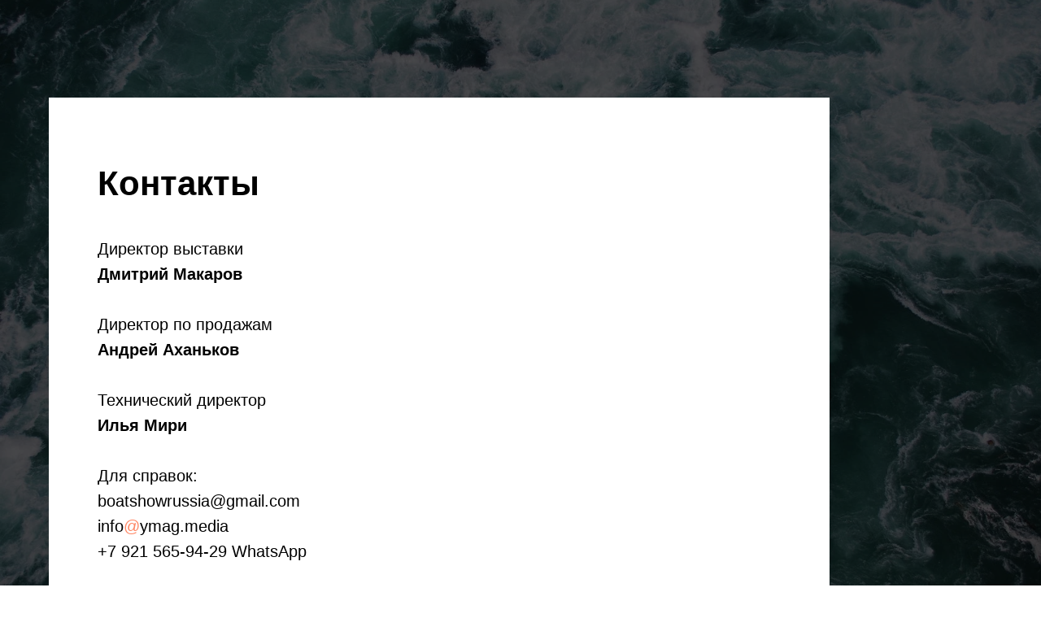

--- FILE ---
content_type: text/html; charset=UTF-8
request_url: https://mosyachtshow.ru/contacts
body_size: 13305
content:
<!DOCTYPE html> <html> <head> <meta charset="utf-8" /> <meta http-equiv="Content-Type" content="text/html; charset=utf-8" /> <meta name="viewport" content="width=device-width, initial-scale=1.0" /> <!--metatextblock--> <title>Moscow Yacht Show | Контакты</title> <meta name="description" content="Контакты выставки яхт и катеров Moscow Yacht Show 2017" /> <meta name="keywords" content="яхт шоу в москве, бот шоу, яхтенная выставка, яхты, яхтинг, суперяхты, катера, royal yacht club, яхт-клуб, чартер, регата, регаты, moscow, yacht, yachting, moscow boat show, выставка яхт, sochi yacht show, vladivostok boat show, formula 1" /> <meta property="og:url" content="http://mosyachtshow.ru/contacts" /> <meta property="og:title" content="Moscow Yacht Show | Контакты" /> <meta property="og:description" content="Контакты выставки яхт и катеров Moscow Yacht Show 2017" /> <meta property="og:type" content="website" /> <meta property="og:image" content="https://static.tildacdn.com/tild3661-6566-4132-a666-376231346638/Tilda_Badge.jpg" /> <link rel="canonical" href="http://mosyachtshow.ru/contacts"> <!--/metatextblock--> <meta name="format-detection" content="telephone=no" /> <meta http-equiv="x-dns-prefetch-control" content="on"> <link rel="dns-prefetch" href="https://ws.tildacdn.com"> <link rel="dns-prefetch" href="https://static.tildacdn.com"> <link rel="dns-prefetch" href="https://fonts.tildacdn.com"> <link rel="shortcut icon" href="https://static.tildacdn.com/tild6539-3631-4361-b065-633461623965/favicon3.ico" type="image/x-icon" /> <link rel="apple-touch-icon" href="https://static.tildacdn.com/tild3933-3831-4135-a566-333330643334/MYS2017_logo_152x152.png"> <link rel="apple-touch-icon" sizes="76x76" href="https://static.tildacdn.com/tild3933-3831-4135-a566-333330643334/MYS2017_logo_152x152.png"> <link rel="apple-touch-icon" sizes="152x152" href="https://static.tildacdn.com/tild3933-3831-4135-a566-333330643334/MYS2017_logo_152x152.png"> <link rel="apple-touch-startup-image" href="https://static.tildacdn.com/tild3933-3831-4135-a566-333330643334/MYS2017_logo_152x152.png"> <meta name="msapplication-TileColor" content="#ffffff"> <meta name="msapplication-TileImage" content="https://static.tildacdn.com/tild3563-3963-4239-a231-303533326564/MYS2017_logo_blue_tilda_small_2.png"> <!-- Assets --> <script src="https://neo.tildacdn.com/js/tilda-fallback-1.0.min.js" async charset="utf-8"></script> <link rel="stylesheet" href="https://static.tildacdn.com/css/tilda-grid-3.0.min.css" type="text/css" media="all" onerror="this.loaderr='y';"/> <link rel="stylesheet" href="https://static.tildacdn.com/ws/project179502/tilda-blocks-page2800541.min.css?t=1749545303" type="text/css" media="all" onerror="this.loaderr='y';" /> <link rel="stylesheet" href="https://static.tildacdn.com/css/tilda-cover-1.0.min.css" type="text/css" media="all" onerror="this.loaderr='y';" /> <link rel="stylesheet" href="https://static.tildacdn.com/css/tilda-popup-1.1.min.css" type="text/css" media="print" onload="this.media='all';" onerror="this.loaderr='y';" /> <noscript><link rel="stylesheet" href="https://static.tildacdn.com/css/tilda-popup-1.1.min.css" type="text/css" media="all" /></noscript> <link rel="stylesheet" href="https://static.tildacdn.com/css/tilda-forms-1.0.min.css" type="text/css" media="all" onerror="this.loaderr='y';" /> <script type="text/javascript">TildaFonts=["427","429","433","435"];</script> <script type="text/javascript" src="https://static.tildacdn.com/js/tilda-fonts.min.js" charset="utf-8" onerror="this.loaderr='y';"></script> <script nomodule src="https://static.tildacdn.com/js/tilda-polyfill-1.0.min.js" charset="utf-8"></script> <script type="text/javascript">function t_onReady(func) {if(document.readyState!='loading') {func();} else {document.addEventListener('DOMContentLoaded',func);}}
function t_onFuncLoad(funcName,okFunc,time) {if(typeof window[funcName]==='function') {okFunc();} else {setTimeout(function() {t_onFuncLoad(funcName,okFunc,time);},(time||100));}}function t_throttle(fn,threshhold,scope) {return function() {fn.apply(scope||this,arguments);};}function t396_initialScale(t){t=document.getElementById("rec"+t);if(t){t=t.querySelector(".t396__artboard");if(t){var e,r=document.documentElement.clientWidth,a=[];if(i=t.getAttribute("data-artboard-screens"))for(var i=i.split(","),l=0;l<i.length;l++)a[l]=parseInt(i[l],10);else a=[320,480,640,960,1200];for(l=0;l<a.length;l++){var n=a[l];n<=r&&(e=n)}var o="edit"===window.allrecords.getAttribute("data-tilda-mode"),d="center"===t396_getFieldValue(t,"valign",e,a),c="grid"===t396_getFieldValue(t,"upscale",e,a),s=t396_getFieldValue(t,"height_vh",e,a),u=t396_getFieldValue(t,"height",e,a),g=!!window.opr&&!!window.opr.addons||!!window.opera||-1!==navigator.userAgent.indexOf(" OPR/");if(!o&&d&&!c&&!s&&u&&!g){for(var _=parseFloat((r/e).toFixed(3)),f=[t,t.querySelector(".t396__carrier"),t.querySelector(".t396__filter")],l=0;l<f.length;l++)f[l].style.height=Math.floor(parseInt(u,10)*_)+"px";t396_scaleInitial__getElementsToScale(t).forEach(function(t){t.style.zoom=_})}}}}function t396_scaleInitial__getElementsToScale(t){return t?Array.prototype.slice.call(t.children).filter(function(t){return t&&(t.classList.contains("t396__elem")||t.classList.contains("t396__group"))}):[]}function t396_getFieldValue(t,e,r,a){var i=a[a.length-1],l=r===i?t.getAttribute("data-artboard-"+e):t.getAttribute("data-artboard-"+e+"-res-"+r);if(!l)for(var n=0;n<a.length;n++){var o=a[n];if(!(o<=r)&&(l=o===i?t.getAttribute("data-artboard-"+e):t.getAttribute("data-artboard-"+e+"-res-"+o)))break}return l}</script> <script src="https://static.tildacdn.com/js/jquery-1.10.2.min.js" charset="utf-8" onerror="this.loaderr='y';"></script> <script src="https://static.tildacdn.com/js/tilda-scripts-3.0.min.js" charset="utf-8" defer onerror="this.loaderr='y';"></script> <script src="https://static.tildacdn.com/ws/project179502/tilda-blocks-page2800541.min.js?t=1749545303" charset="utf-8" async onerror="this.loaderr='y';"></script> <script src="https://static.tildacdn.com/js/tilda-lazyload-1.0.min.js" charset="utf-8" async onerror="this.loaderr='y';"></script> <script src="https://static.tildacdn.com/js/tilda-menu-1.0.min.js" charset="utf-8" async onerror="this.loaderr='y';"></script> <script src="https://static.tildacdn.com/js/tilda-cover-1.0.min.js" charset="utf-8" async onerror="this.loaderr='y';"></script> <script src="https://static.tildacdn.com/js/tilda-map-1.0.min.js" charset="utf-8" async onerror="this.loaderr='y';"></script> <script src="https://static.tildacdn.com/js/tilda-forms-1.0.min.js" charset="utf-8" async onerror="this.loaderr='y';"></script> <script src="https://static.tildacdn.com/js/tilda-submenublocks-1.0.min.js" charset="utf-8" async onerror="this.loaderr='y';"></script> <script src="https://static.tildacdn.com/js/tilda-zero-1.1.min.js" charset="utf-8" async onerror="this.loaderr='y';"></script> <script src="https://static.tildacdn.com/js/tilda-zero-scale-1.0.min.js" charset="utf-8" async onerror="this.loaderr='y';"></script> <script src="https://static.tildacdn.com/js/tilda-skiplink-1.0.min.js" charset="utf-8" async onerror="this.loaderr='y';"></script> <script src="https://static.tildacdn.com/js/tilda-events-1.0.min.js" charset="utf-8" async onerror="this.loaderr='y';"></script> <!-- nominify begin --><meta name="facebook-domain-verification" content="jgm0rlm64s6onj2szf8b4r4932np7f" /><!-- nominify end --><script type="text/javascript">window.dataLayer=window.dataLayer||[];</script> <!-- Google Tag Manager --> <script type="text/javascript">(function(w,d,s,l,i){w[l]=w[l]||[];w[l].push({'gtm.start':new Date().getTime(),event:'gtm.js'});var f=d.getElementsByTagName(s)[0],j=d.createElement(s),dl=l!='dataLayer'?'&l='+l:'';j.async=true;j.src='https://www.googletagmanager.com/gtm.js?id='+i+dl;f.parentNode.insertBefore(j,f);})(window,document,'script','dataLayer','GTM-T573SWW');</script> <!-- End Google Tag Manager --> <!-- Facebook Pixel Code --> <script type="text/javascript" data-tilda-cookie-type="advertising">setTimeout(function(){!function(f,b,e,v,n,t,s)
{if(f.fbq)return;n=f.fbq=function(){n.callMethod?n.callMethod.apply(n,arguments):n.queue.push(arguments)};if(!f._fbq)f._fbq=n;n.push=n;n.loaded=!0;n.version='2.0';n.agent='pltilda';n.queue=[];t=b.createElement(e);t.async=!0;t.src=v;s=b.getElementsByTagName(e)[0];s.parentNode.insertBefore(t,s)}(window,document,'script','https://connect.facebook.net/en_US/fbevents.js');fbq('init','269773618180732');fbq('track','PageView');},2000);</script> <!-- End Facebook Pixel Code --> <script type="text/javascript">(function() {if((/bot|google|yandex|baidu|bing|msn|duckduckbot|teoma|slurp|crawler|spider|robot|crawling|facebook/i.test(navigator.userAgent))===false&&typeof(sessionStorage)!='undefined'&&sessionStorage.getItem('visited')!=='y'&&document.visibilityState){var style=document.createElement('style');style.type='text/css';style.innerHTML='@media screen and (min-width: 980px) {.t-records {opacity: 0;}.t-records_animated {-webkit-transition: opacity ease-in-out .2s;-moz-transition: opacity ease-in-out .2s;-o-transition: opacity ease-in-out .2s;transition: opacity ease-in-out .2s;}.t-records.t-records_visible {opacity: 1;}}';document.getElementsByTagName('head')[0].appendChild(style);function t_setvisRecs(){var alr=document.querySelectorAll('.t-records');Array.prototype.forEach.call(alr,function(el) {el.classList.add("t-records_animated");});setTimeout(function() {Array.prototype.forEach.call(alr,function(el) {el.classList.add("t-records_visible");});sessionStorage.setItem("visited","y");},400);}
document.addEventListener('DOMContentLoaded',t_setvisRecs);}})();</script></head> <body class="t-body" style="margin:0;"> <!--allrecords--> <div id="allrecords" class="t-records" data-hook="blocks-collection-content-node" data-tilda-project-id="179502" data-tilda-page-id="2800541" data-tilda-page-alias="contacts" data-tilda-formskey="6ee0f3ada09f706dde3496fc51fc0a99" data-tilda-lazy="yes" data-tilda-root-zone="com" data-tilda-project-headcode="yes"> <div id="rec292996244" class="r t-rec" style="background-color:#ffffff; " data-animationappear="off" data-record-type="257" data-bg-color="#ffffff"> <!-- T228 --> <div id="nav292996244marker"></div> <div class="tmenu-mobile"> <div class="tmenu-mobile__container"> <div class="tmenu-mobile__text t-name t-name_md" field="menu_mob_title">&nbsp;</div> <button type="button"
class="t-menuburger t-menuburger_first "
aria-label="Навигационное меню"
aria-expanded="false"> <span style="background-color:#040c0f;"></span> <span style="background-color:#040c0f;"></span> <span style="background-color:#040c0f;"></span> <span style="background-color:#040c0f;"></span> </button> <script>function t_menuburger_init(recid) {var rec=document.querySelector('#rec' + recid);if(!rec) return;var burger=rec.querySelector('.t-menuburger');if(!burger) return;var isSecondStyle=burger.classList.contains('t-menuburger_second');if(isSecondStyle&&!window.isMobile&&!('ontouchend' in document)) {burger.addEventListener('mouseenter',function() {if(burger.classList.contains('t-menuburger-opened')) return;burger.classList.remove('t-menuburger-unhovered');burger.classList.add('t-menuburger-hovered');});burger.addEventListener('mouseleave',function() {if(burger.classList.contains('t-menuburger-opened')) return;burger.classList.remove('t-menuburger-hovered');burger.classList.add('t-menuburger-unhovered');setTimeout(function() {burger.classList.remove('t-menuburger-unhovered');},300);});}
burger.addEventListener('click',function() {if(!burger.closest('.tmenu-mobile')&&!burger.closest('.t450__burger_container')&&!burger.closest('.t466__container')&&!burger.closest('.t204__burger')&&!burger.closest('.t199__js__menu-toggler')) {burger.classList.toggle('t-menuburger-opened');burger.classList.remove('t-menuburger-unhovered');}});var menu=rec.querySelector('[data-menu="yes"]');if(!menu) return;var menuLinks=menu.querySelectorAll('.t-menu__link-item');var submenuClassList=['t978__menu-link_hook','t978__tm-link','t966__tm-link','t794__tm-link','t-menusub__target-link'];Array.prototype.forEach.call(menuLinks,function(link) {link.addEventListener('click',function() {var isSubmenuHook=submenuClassList.some(function(submenuClass) {return link.classList.contains(submenuClass);});if(isSubmenuHook) return;burger.classList.remove('t-menuburger-opened');});});menu.addEventListener('clickedAnchorInTooltipMenu',function() {burger.classList.remove('t-menuburger-opened');});}
t_onReady(function() {t_onFuncLoad('t_menuburger_init',function(){t_menuburger_init('292996244');});});</script> <style>.t-menuburger{position:relative;flex-shrink:0;width:28px;height:20px;padding:0;border:none;background-color:transparent;outline:none;-webkit-transform:rotate(0deg);transform:rotate(0deg);transition:transform .5s ease-in-out;cursor:pointer;z-index:999;}.t-menuburger span{display:block;position:absolute;width:100%;opacity:1;left:0;-webkit-transform:rotate(0deg);transform:rotate(0deg);transition:.25s ease-in-out;height:3px;background-color:#000;}.t-menuburger span:nth-child(1){top:0px;}.t-menuburger span:nth-child(2),.t-menuburger span:nth-child(3){top:8px;}.t-menuburger span:nth-child(4){top:16px;}.t-menuburger__big{width:42px;height:32px;}.t-menuburger__big span{height:5px;}.t-menuburger__big span:nth-child(2),.t-menuburger__big span:nth-child(3){top:13px;}.t-menuburger__big span:nth-child(4){top:26px;}.t-menuburger__small{width:22px;height:14px;}.t-menuburger__small span{height:2px;}.t-menuburger__small span:nth-child(2),.t-menuburger__small span:nth-child(3){top:6px;}.t-menuburger__small span:nth-child(4){top:12px;}.t-menuburger-opened span:nth-child(1){top:8px;width:0%;left:50%;}.t-menuburger-opened span:nth-child(2){-webkit-transform:rotate(45deg);transform:rotate(45deg);}.t-menuburger-opened span:nth-child(3){-webkit-transform:rotate(-45deg);transform:rotate(-45deg);}.t-menuburger-opened span:nth-child(4){top:8px;width:0%;left:50%;}.t-menuburger-opened.t-menuburger__big span:nth-child(1){top:6px;}.t-menuburger-opened.t-menuburger__big span:nth-child(4){top:18px;}.t-menuburger-opened.t-menuburger__small span:nth-child(1),.t-menuburger-opened.t-menuburger__small span:nth-child(4){top:6px;}@media (hover),(min-width:0\0){.t-menuburger_first:hover span:nth-child(1){transform:translateY(1px);}.t-menuburger_first:hover span:nth-child(4){transform:translateY(-1px);}.t-menuburger_first.t-menuburger__big:hover span:nth-child(1){transform:translateY(3px);}.t-menuburger_first.t-menuburger__big:hover span:nth-child(4){transform:translateY(-3px);}}.t-menuburger_second span:nth-child(2),.t-menuburger_second span:nth-child(3){width:80%;left:20%;right:0;}@media (hover),(min-width:0\0){.t-menuburger_second.t-menuburger-hovered span:nth-child(2),.t-menuburger_second.t-menuburger-hovered span:nth-child(3){animation:t-menuburger-anim 0.3s ease-out normal forwards;}.t-menuburger_second.t-menuburger-unhovered span:nth-child(2),.t-menuburger_second.t-menuburger-unhovered span:nth-child(3){animation:t-menuburger-anim2 0.3s ease-out normal forwards;}}.t-menuburger_second.t-menuburger-opened span:nth-child(2),.t-menuburger_second.t-menuburger-opened span:nth-child(3){left:0;right:0;width:100%!important;}.t-menuburger_third span:nth-child(4){width:70%;left:unset;right:0;}@media (hover),(min-width:0\0){.t-menuburger_third:not(.t-menuburger-opened):hover span:nth-child(4){width:100%;}}.t-menuburger_third.t-menuburger-opened span:nth-child(4){width:0!important;right:50%;}.t-menuburger_fourth{height:12px;}.t-menuburger_fourth.t-menuburger__small{height:8px;}.t-menuburger_fourth.t-menuburger__big{height:18px;}.t-menuburger_fourth span:nth-child(2),.t-menuburger_fourth span:nth-child(3){top:4px;opacity:0;}.t-menuburger_fourth span:nth-child(4){top:8px;}.t-menuburger_fourth.t-menuburger__small span:nth-child(2),.t-menuburger_fourth.t-menuburger__small span:nth-child(3){top:3px;}.t-menuburger_fourth.t-menuburger__small span:nth-child(4){top:6px;}.t-menuburger_fourth.t-menuburger__small span:nth-child(2),.t-menuburger_fourth.t-menuburger__small span:nth-child(3){top:3px;}.t-menuburger_fourth.t-menuburger__small span:nth-child(4){top:6px;}.t-menuburger_fourth.t-menuburger__big span:nth-child(2),.t-menuburger_fourth.t-menuburger__big span:nth-child(3){top:6px;}.t-menuburger_fourth.t-menuburger__big span:nth-child(4){top:12px;}@media (hover),(min-width:0\0){.t-menuburger_fourth:not(.t-menuburger-opened):hover span:nth-child(1){transform:translateY(1px);}.t-menuburger_fourth:not(.t-menuburger-opened):hover span:nth-child(4){transform:translateY(-1px);}.t-menuburger_fourth.t-menuburger__big:not(.t-menuburger-opened):hover span:nth-child(1){transform:translateY(3px);}.t-menuburger_fourth.t-menuburger__big:not(.t-menuburger-opened):hover span:nth-child(4){transform:translateY(-3px);}}.t-menuburger_fourth.t-menuburger-opened span:nth-child(1),.t-menuburger_fourth.t-menuburger-opened span:nth-child(4){top:4px;}.t-menuburger_fourth.t-menuburger-opened span:nth-child(2),.t-menuburger_fourth.t-menuburger-opened span:nth-child(3){opacity:1;}@keyframes t-menuburger-anim{0%{width:80%;left:20%;right:0;}50%{width:100%;left:0;right:0;}100%{width:80%;left:0;right:20%;}}@keyframes t-menuburger-anim2{0%{width:80%;left:0;}50%{width:100%;right:0;left:0;}100%{width:80%;left:20%;right:0;}}</style> </div> </div> <style>.tmenu-mobile{background-color:#111;display:none;width:100%;top:0;z-index:990;}.tmenu-mobile_positionfixed{position:fixed;}.tmenu-mobile__text{color:#fff;}.tmenu-mobile__container{min-height:64px;padding:20px;position:relative;box-sizing:border-box;display:-webkit-flex;display:-ms-flexbox;display:flex;-webkit-align-items:center;-ms-flex-align:center;align-items:center;-webkit-justify-content:space-between;-ms-flex-pack:justify;justify-content:space-between;}.tmenu-mobile__list{display:block;}.tmenu-mobile__burgerlogo{display:inline-block;font-size:24px;font-weight:400;white-space:nowrap;vertical-align:middle;}.tmenu-mobile__imglogo{height:auto;display:block;max-width:300px!important;box-sizing:border-box;padding:0;margin:0 auto;}@media screen and (max-width:980px){.tmenu-mobile__menucontent_hidden{display:none;height:100%;}.tmenu-mobile{display:block;}}@media screen and (max-width:980px){#rec292996244 .tmenu-mobile{background-color:#ffffff;}#rec292996244 .t-menuburger{-webkit-order:1;-ms-flex-order:1;order:1;}}</style> <style> #rec292996244 .tmenu-mobile__burgerlogo a{color:#ffffff;}</style> <style> #rec292996244 .tmenu-mobile__burgerlogo__title{color:#ffffff;}</style> <div id="nav292996244" class="t228 t228__positionfixed t228__beforeready tmenu-mobile__menucontent_hidden" style="background-color: rgba(255,255,255,1); " data-bgcolor-hex="#ffffff" data-bgcolor-rgba="rgba(255,255,255,1)" data-navmarker="nav292996244marker" data-appearoffset="200" data-bgopacity-two="100" data-menushadow="" data-menushadow-css="" data-bgopacity="1" data-bgcolor-rgba-afterscroll="rgba(255,255,255,1)" data-menu-items-align="center" data-menu="yes"> <div class="t228__maincontainer " style=""> <div class="t228__padding40px"></div> <div class="t228__leftside"> <div class="t228__leftcontainer"> <a href="/" class="t228__imgwrapper"> <img class="t228__imglogo t228__imglogomobile"
src="https://static.tildacdn.com/tild3462-3832-4230-a465-613430373132/__2023-06-08__134507.png"
imgfield="img"
style="max-width: 400px; width: 400px; min-width: 400px; height: auto; display: block;"
alt=""> </a> </div> </div> <div class="t228__centerside "> <nav class="t228__centercontainer"> <ul role="list" class="t228__list t-menu__list t228__list_hidden"> <li class="t228__list_item"
style="padding:0 15px 0 0;"> <a class="t-menu__link-item"
href="https://mby.ru/"
target="_blank" data-menu-submenu-hook="" data-menu-item-number="1">
Журнал MBY
</a> </li> <li class="t228__list_item"
style="padding:0 15px;"> <a class="t-menu__link-item"
href="https://royalyachtclub.ru/"
target="_blank" data-menu-submenu-hook="" data-menu-item-number="2">
Royal Yacht Club
</a> </li> <li class="t228__list_item"
style="padding:0 15px;"> <a class="t-menu__link-item"
href="/news" data-menu-submenu-hook="" data-menu-item-number="3">
Новости
</a> </li> <li class="t228__list_item"
style="padding:0 15px;"> <a class="t-menu__link-item"
href="/#Partners" data-menu-submenu-hook="" data-menu-item-number="4">
Участники
</a> </li> <li class="t228__list_item"
style="padding:0 15px;"> <a class="t-menu__link-item"
href="/partner" data-menu-submenu-hook="" data-menu-item-number="5">
Партнеры
</a> </li> <li class="t228__list_item"
style="padding:0 0 0 15px;"> <a class="t-menu__link-item"
href="/contacts" data-menu-submenu-hook="" data-menu-item-number="6">
Контакты
</a> </li> </ul> </nav> </div> <div class="t228__rightside"> <div class="t228__rightcontainer"> <div class="t228__right_langs"> <div class="t228__right_buttons_wrap"> <div class="t228__right_langs_lang"> <a style="" href="http://mosyachtshow.ru/eng">En</a> </div> </div> </div> </div> </div> <div class="t228__padding40px"></div> </div> </div> <style>@media screen and (max-width:980px){#rec292996244 .t228__leftcontainer{padding:20px;}#rec292996244 .t228__imglogo{padding:20px 0;}#rec292996244 .t228{position:static;}}</style> <script>window.addEventListener('load',function() {t_onFuncLoad('t228_setWidth',function() {t228_setWidth('292996244');});});window.addEventListener('resize',t_throttle(function() {t_onFuncLoad('t228_setWidth',function() {t228_setWidth('292996244');});t_onFuncLoad('t_menu__setBGcolor',function() {t_menu__setBGcolor('292996244','.t228');});}));t_onReady(function() {t_onFuncLoad('t_menu__highlightActiveLinks',function() {t_menu__highlightActiveLinks('.t228__list_item a');});t_onFuncLoad('t_menu__findAnchorLinks',function() {t_menu__findAnchorLinks('292996244','.t228__list_item a');});t_onFuncLoad('t228__init',function() {t228__init('292996244');});t_onFuncLoad('t_menu__setBGcolor',function() {t_menu__setBGcolor('292996244','.t228');});t_onFuncLoad('t_menu__interactFromKeyboard',function() {t_menu__interactFromKeyboard('292996244');});t_onFuncLoad('t228_setWidth',function() {t228_setWidth('292996244');});t_onFuncLoad('t_menu__changeBgOpacity',function() {t_menu__changeBgOpacity('292996244','.t228');window.addEventListener('scroll',t_throttle(function() {t_menu__changeBgOpacity('292996244','.t228');}));});var rec=document.querySelector('#rec292996244');if(!rec) return;t_onFuncLoad('t_menu__showFixedMenu',function() {var el=rec.querySelector('.t228');if(el) el.classList.remove('t228__beforeready');t_menu__showFixedMenu('292996244','.t228');window.addEventListener('scroll',t_throttle(function() {t_menu__showFixedMenu('292996244','.t228');}));});t_onFuncLoad('t_menu__createMobileMenu',function() {t_menu__createMobileMenu('292996244','.t228');});});</script> <!--[if IE 8]> <style>#rec292996244 .t228{filter:progid:DXImageTransform.Microsoft.gradient(startColorStr='#D9ffffff',endColorstr='#D9ffffff');}</style> <![endif]--> <style>#rec292996244 .t-menu__link-item{-webkit-transition:color 0.3s ease-in-out,opacity 0.3s ease-in-out;transition:color 0.3s ease-in-out,opacity 0.3s ease-in-out;}#rec292996244 .t-menu__link-item:not(.t-active):not(.tooltipstered):hover{color:#1a8fe3 !important;}#rec292996244 .t-menu__link-item:not(.t-active):not(.tooltipstered):focus-visible{color:#1a8fe3 !important;}@supports (overflow:-webkit-marquee) and (justify-content:inherit){#rec292996244 .t-menu__link-item,#rec292996244 .t-menu__link-item.t-active{opacity:1 !important;}}</style> <style> #rec292996244 .t228__leftcontainer a{color:#ffffff;}#rec292996244 a.t-menu__link-item{font-size:20px;color:#040c0f;font-weight:400;font-family:'FuturaPT';}#rec292996244 .t228__right_langs_lang a{font-size:20px;color:#040c0f;font-weight:400;font-family:'FuturaPT';}</style> <style> #rec292996244 .t228__logo{color:#ffffff;}</style> </div> <div id="rec53313516" class="r t-rec" style=" " data-animationappear="off" data-record-type="232"> <!-- cover --> <div class="t-cover" id="recorddiv53313516"bgimgfield="img"style="height:100vh;background-image:url('https://thb.tildacdn.com/tild3530-6238-4930-b633-653964386231/-/resize/20x/2.jpg');"> <div class="t-cover__carrier" id="coverCarry53313516"data-content-cover-id="53313516"data-content-cover-bg="https://static.tildacdn.com/tild3530-6238-4930-b633-653964386231/2.jpg"data-display-changed="true"data-content-cover-height="100vh"data-content-cover-parallax="fixed"data-content-use-image-for-mobile-cover=""style="height:100vh; "itemscope itemtype="http://schema.org/ImageObject"><meta itemprop="image" content="https://static.tildacdn.com/tild3530-6238-4930-b633-653964386231/2.jpg"></div> <div class="t-cover__filter" style="height:100vh;background-image: -moz-linear-gradient(top, rgba(0,0,0,0.70), rgba(0,0,0,0.70));background-image: -webkit-linear-gradient(top, rgba(0,0,0,0.70), rgba(0,0,0,0.70));background-image: -o-linear-gradient(top, rgba(0,0,0,0.70), rgba(0,0,0,0.70));background-image: -ms-linear-gradient(top, rgba(0,0,0,0.70), rgba(0,0,0,0.70));background-image: linear-gradient(top, rgba(0,0,0,0.70), rgba(0,0,0,0.70));filter: progid:DXImageTransform.Microsoft.gradient(startColorStr='#4c000000', endColorstr='#4c000000');"></div> <div class="t203"> <div class="t-container"> <div class="t-col t-col_10 "> <div class="t-cover__wrapper t-valign_middle" style="height:100vh;"> <div data-hook-content="covercontent"> <div class="t203__wrapper"> <div class="t203__textwrapper"> <div class="t203__title t-title t-title_xs" field="title">Контакты</div> <div class="t203__text t-text t-text_md" field="text">Директор выставки<br /><strong>Дмитрий Макаров </strong><br /><br />Директор по продажам<br /><strong>Андрей Аханьков</strong> <br /><br />Технический директор<br /><strong>Илья Мири </strong><br /><br />Для справок:<br />boatshowrussia@gmail.com <br />info<a href="mailto:info@spibs.ru">@</a>ymag.media<br />+7 921 565-94-29 WhatsApp <br /><br /></div> </div> </div> </div> </div> </div> </div> </div> </div> </div> <div id="rec53313380" class="r t-rec t-rec_pt_0 t-rec_pb_0" style="padding-top:0px;padding-bottom:0px; " data-record-type="363"> <!-- T029 20 --> <div class="t029"> <div class="t029__container t-container"> <div class="t029__col t-col t-col_8"> <div class="t029__linewrapper" style="opacity:0.2;"> <div class="t029__opacity t029__opacity_left" style="background-image: -moz-linear-gradient(right, #000000, rgba(0,0,0, 0)); background-image: -webkit-linear-gradient(right, #000000, rgba(0,0,0, 0)); background-image: -o-linear-gradient(right, #000000, rgba(0,0,0, 0)); background-image: -ms-linear-gradient(right, #000000, rgba(0,0,0, 0));"></div> <div class="t-divider t029__line" style="background: #000000;"></div> <div class="t029__opacity t029__opacity_right" style="background-image: -moz-linear-gradient(left, #000000, rgba(0,0,0, 0)); background-image: -webkit-linear-gradient(left, #000000, rgba(0,0,0, 0)); background-image: -o-linear-gradient(left, #000000, rgba(0,0,0, 0)); background-image: -ms-linear-gradient(left, #000000, rgba(0,0,0, 0));"></div> </div> </div> </div> </div> </div> <div id="rec53313385" class="r t-rec t-rec_pt_0 t-rec_pb_0" style="padding-top:0px;padding-bottom:0px; " data-record-type="215"> <a name="rec02" style="font-size:0;"></a> </div> <div id="rec53313386" class="r t-rec t-rec_pt_0 t-rec_pb_0" style="padding-top:0px;padding-bottom:0px; " data-animationappear="off" data-record-type="554"> <!-- T554 --> <div class="t554" data-display-changed="true"> <div class="t554__general-wrapper t554__general-wrapper_padding t-width t-width_100 t-margin_auto" style="background-color:#d5d5d9;"> <div class="t554__card-wrapper"> <div class="t554__card t-width_5 t-align_left" style="background-color:#d5d5d9; top:130px;"> <div class="t554__title t-heading t-heading_sm" field="title">Moscow Yacht Show</div> <div class="t-text t-descr_sm" field="text">boatshowrussia@gmail.com<span style="color: rgb(0, 0, 0);"><br /></span><br /><span style="font-weight: 400;">Адрес: </span>Москва, Ленинградское ш., 39/6, Royal Yacht Club</div> </div> </div> <div class="t-map-lazyload t554_map" style="width:100%; height:600px;" data-maplazy-load="false"><div
class="t-map"
id="separateMap53313386" data-map-language="" data-map-x="-74.005941" data-map-y="40.7127837" data-map-zoom="10" data-map-title="Moscow Yacht Show" data-map-mode="bw_light"
style="width:100%; position: relative; height:600px;" data-map-style='[{"featureType":"water","elementType":"geometry.fill","stylers":[{"color":"#d3d3d3"}]},{"featureType":"transit","stylers":[{"color":"#808080"},{"visibility":"off"}]},{"featureType":"road.highway","elementType":"geometry.stroke","stylers":[{"visibility":"on"},{"color":"#b3b3b3"}]},{"featureType":"road.highway","elementType":"geometry.fill","stylers":[{"color":"#ffffff"}]},{"featureType":"road.local","elementType":"geometry.fill","stylers":[{"visibility":"on"},{"color":"#ffffff"},{"weight":1.8}]},{"featureType":"road.local","elementType":"geometry.stroke","stylers":[{"color":"#d7d7d7"}]},{"featureType":"poi","elementType":"geometry.fill","stylers":[{"visibility":"on"},{"color":"#ebebeb"}]},{"featureType":"administrative","elementType":"geometry","stylers":[{"color":"#a7a7a7"}]},{"featureType":"road.arterial","elementType":"geometry.fill","stylers":[{"color":"#ffffff"}]},{"featureType":"road.arterial","elementType":"geometry.fill","stylers":[{"color":"#ffffff"}]},{"featureType":"landscape","elementType":"geometry.fill","stylers":[{"visibility":"on"},{"color":"#efefef"}]},{"featureType":"road","elementType":"labels.text.fill","stylers":[{"color":"#696969"}]},{"featureType":"administrative","elementType":"labels.text.fill","stylers":[{"visibility":"on"},{"color":"#737373"}]},{"featureType":"poi","elementType":"labels.icon","stylers":[{"visibility":"off"}]},{"featureType":"poi","elementType":"labels","stylers":[{"visibility":"off"}]},{"featureType":"road.arterial","elementType":"geometry.stroke","stylers":[{"color":"#d6d6d6"}]},{"featureType":"road","elementType":"labels.icon","stylers":[{"visibility":"off"}]},{},{"featureType":"poi","elementType":"geometry.fill","stylers":[{"color":"#dadada"}]}]'> </div> <script type="text/javascript">var arMapMarkers53313386=[{title:"Moscow Yacht Show",descr:"Описание маршрута",lat:"55.834765",lng:"37.480031",color:null,url:null,isOpen:false,isHidden:false,offset:null,},];t_onReady(function() {t_map_lazyload_add_map();window.addEventListener('scroll',t_throttle(t_map_lazyload_add_map,300));function t_map_lazyload_add_map() {var windowHeight=window.innerHeight;var scrollDiffHeigth=700;var rec=document.getElementById('rec' + 53313386);if(!rec) return;var map=rec.querySelector('.t-map-lazyload');if(!map) return;var blockTop=map.getBoundingClientRect().top + window.pageYOffset;if(window.pageYOffset>blockTop - windowHeight - scrollDiffHeigth) {if(map.getAttribute('data-maplazy-load')==='false') {map.setAttribute('data-maplazy-load','true');t_onFuncLoad('t_appendGoogleMap',function() {t_appendGoogleMap("53313386","AIzaSyAXIoVCb2ANx3m4QLzf3Xc5UgPjXpUKMyk");});}}}});</script> </div> </div> </div> <script>t_onReady(function() {t_onFuncLoad('t554__init',function() {t554__init('53313386');});});</script> </div> <div id="rec53313388" class="r t-rec t-rec_pt_0 t-rec_pb_0" style="padding-top:0px;padding-bottom:0px; " data-animationappear="off" data-record-type="330"> <style>#rec53313388 input::-webkit-input-placeholder {color:#000000;opacity:0.5;}#rec53313388 input::-moz-placeholder{color:#000000;opacity:0.5;}#rec53313388 input:-moz-placeholder {color:#000000;opacity:0.5;}#rec53313388 input:-ms-input-placeholder{color:#000000;opacity:0.5;}#rec53313388 textarea::-webkit-input-placeholder {color:#000000;opacity:0.5;}#rec53313388 textarea::-moz-placeholder{color:#000000;opacity:0.5;}#rec53313388 textarea:-moz-placeholder {color:#000000;opacity:0.5;}#rec53313388 textarea:-ms-input-placeholder{color:#000000;opacity:0.5;}</style> <div class="t330"> <div class="t-popup" data-tooltip-hook="/#popup:myform"> <div class="t-popup__close"> <div class="t-popup__close-wrapper"> <svg class="t-popup__close-icon" width="23px" height="23px" viewBox="0 0 23 23" version="1.1" xmlns="http://www.w3.org/2000/svg" xmlns:xlink="http://www.w3.org/1999/xlink"> <g stroke="none" stroke-width="1" fill="#fff" fill-rule="evenodd"> <rect transform="translate(11.313708, 11.313708) rotate(-45.000000) translate(-11.313708, -11.313708) " x="10.3137085" y="-3.6862915" width="2" height="30"></rect> <rect transform="translate(11.313708, 11.313708) rotate(-315.000000) translate(-11.313708, -11.313708) " x="10.3137085" y="-3.6862915" width="2" height="30"></rect> </g> </svg> </div> </div> <div class="t-popup__container t-width t-width_6"> <img class="t330__img t-img" src="https://thb.tildacdn.com/tild3938-6233-4337-a563-333232393261/-/empty/MYS2017_logo_blue.jpg" data-original="https://static.tildacdn.com/tild3938-6233-4337-a563-333232393261/MYS2017_logo_blue.jpg" imgfield="img"> <div class="t330__wrapper t-align_center" style=";"> <div class="t330__title t-title t-title_xxs">РЕГИСТРАЦИЯ</div> <div class="t330__descr t-descr t-descr_xs">Для получение пригласительного билета, пожалуйста, заполните форму:</div> <form id="form53313388" name='form53313388' role="form" action='https://forms.tildacdn.com/procces/' method='POST' data-formactiontype="2" data-inputbox=".t330__blockinput" class="js-form-proccess "> <input type="hidden" name="formservices[]" value="941aa4603bc050cc5f2ca8b3b062b6d2" class="js-formaction-services"> <input type="hidden" name="formservices[]" value="3105bcc8c36ecd76da4944d83816ea3d" class="js-formaction-services"> <input type="hidden" name="formservices[]" value="461b703b748d071ea9f270dc901fdbe2" class="js-formaction-services"> <input type="hidden" name="formservices[]" value="9810bfe4e85865502dd20ce6ebbbbac8" class="js-formaction-services"> <div style="position: absolute; left: -5000px;"><input type="text" name="Где приобретаете MBY Russia" tabindex="-1" value=""></div> <div> <div class="js-successbox t330__blockinput-success t-text t-text_xs" style="display:none;">
Уважаемый посетитель, <br /> <br />Благодарим Вас за регистрацию на сайте выставки яхт и катеров Moscow Yacht Show (MYS) 2017. <br /> Ваш пригласительный билет на два лица можно скачать по ссылке — <strong><a href="http://www.mby.ru/uploads/assets/MYS2017/MYS_ticket.pdf" target="_blank" style="color:#000000 !important;border-bottom-color: #000000;" rel="color:#000000 !important;border-bottom-color: #000000;" data-redactor-tag="a"><u>Пригласительный билет</u></a></strong>. <br /> Он действителен в электронном или печатном виде весь срок проведения выставки. <br /> <br />Ждем Вас по адресу: <br /> Москва, Ленинградское ш., д.39/6, Royal Yacht Club<br /> 22-24 июня 2017г., с 12:00 до 18:00. <br /> <br />Если у Вас возникнут вопросы или пожелания, пожалуйста, свяжитесь с нами по тел. +7 (495) 781-60-33 или <a href="mailto:info@mosyachtshow.ru" style="" rel=""><u>info@mosyachtshow.ru</u></a>. <br /> <br />До встречи на празднике моря и яхтинга! <br /> <br />С уважением, <br /> Оргкомитет Moscow Yacht Show 2017. <br /> </div> </div> <div class="t330__input-wrapper"> <div class="t330__blockinput"> <input type="text" name="Name" class="t330__input t-input js-tilda-rule " value="" placeholder="Имя Фамилия" onfocus="this.placeholder =''" onblur="this.placeholder = 'Имя Фамилия'" data-tilda-req="1" data-tilda-rule="none" style="color:#000000; border:1px solid #c9c9c9; background-color:#ffffff; border-radius: 5px; -moz-border-radius: 5px; -webkit-border-radius: 5px;"> </div> <div class="t330__blockinput"> <input type="text" name="Email" class="t330__input t-input js-tilda-rule " value="" placeholder="E-mail" onfocus="this.placeholder =''" onblur="this.placeholder = 'E-mail'" data-tilda-req="1" data-tilda-rule="email" style="color:#000000; border:1px solid #c9c9c9; background-color:#ffffff; border-radius: 5px; -moz-border-radius: 5px; -webkit-border-radius: 5px;"> </div> <div class="t330__blockinput"> <input type="text" name="Telephone" class="t330__input t-input js-tilda-rule " value="" placeholder="Телефон" onfocus="this.placeholder =''" onblur="this.placeholder = 'Телефон'" data-tilda-rule="phone" style="color:#000000; border:1px solid #c9c9c9; background-color:#ffffff; border-radius: 5px; -moz-border-radius: 5px; -webkit-border-radius: 5px;"> </div> <label class="t330__blocktitle t-descr t-descr_md" style="">Работаете ли Вы в яхтенной индустрии?</label> <div class="t330__blockinput"> <input type="text" name="Yachting industry" class="t330__input t-input js-tilda-rule " value="" placeholder="Да / Нет" onfocus="this.placeholder =''" onblur="this.placeholder = 'Да / Нет'" data-tilda-req="1" data-tilda-rule="none" style="color:#000000; border:1px solid #c9c9c9; background-color:#ffffff; border-radius: 5px; -moz-border-radius: 5px; -webkit-border-radius: 5px;"> </div> <label class="t330__blocktitle t-descr t-descr_md" style="">Знаете ли Вы журнал Motor Boat &amp; Yachting?</label> <div class="t330__blockinput"> <input type="text" name="Do you know MBY Russia" class="t330__input t-input js-tilda-rule " value="" placeholder="Да / Нет" onfocus="this.placeholder =''" onblur="this.placeholder = 'Да / Нет'" data-tilda-req="1" data-tilda-rule="none" style="color:#000000; border:1px solid #c9c9c9; background-color:#ffffff; border-radius: 5px; -moz-border-radius: 5px; -webkit-border-radius: 5px;"> </div> <div class="js-errorbox-all t330__blockinput-errorbox" style="display:none;"> <div class="t330__blockinput-errors-text t-text t-text_xs"> <p class="t330__blockinput-errors-item js-rule-error js-rule-error-all"></p> <p class="t330__blockinput-errors-item js-rule-error js-rule-error-req">Required field</p> <p class="t330__blockinput-errors-item js-rule-error js-rule-error-email">Please correct e-mail address</p> <p class="t330__blockinput-errors-item js-rule-error js-rule-error-name">Name Wrong. Correct please</p> <p class="t330__blockinput-errors-item js-rule-error js-rule-error-phone">Please correct phone number</p> <p class="t330__blockinput-errors-item js-rule-error js-rule-error-string">Please enter letter, number or punctuation symbols.</p> </div> </div> <div class="t330__blockbutton"> <button type="submit" class="t330__submit t-submit" style="color:#ffffff;background-color:#002f67;border-radius:5px; -moz-border-radius:5px; -webkit-border-radius:5px;">ПОЛУЧИТЬ БИЛЕТ</button> </div> </div> </form> </div> </div> </div> </div> <style>@media screen and (max-width:560px){#rec53313388 .t-popup__container{background-color:#fff !important;}}</style> <script>t_onReady(function() {t_onFuncLoad('t330_initPopup',function() {t330_initPopup('53313388');});});</script> </div> <div id="rec53313389" class="r t-rec" style=" " data-record-type="270"> <div class="t270"></div> <script>t_onReady(function() {var hash=window.location.hash;t_onFuncLoad('t270_scroll',function() {t270_scroll(hash,-3);});setTimeout(function() {var curPath=window.location.pathname;var curFullPath=window.location.origin + curPath;var recs=document.querySelectorAll('.r');Array.prototype.forEach.call(recs,function(rec) {var selects='a[href^="#"]:not([href="#"]):not(.carousel-control):not(.t-carousel__control):not([href^="#price"]):not([href^="#submenu"]):not([href^="#popup"]):not([href*="#zeropopup"]):not([href*="#closepopup"]):not([href*="#closeallpopup"]):not([href^="#prodpopup"]):not([href^="#order"]):not([href^="#!"]):not([target="_blank"]),' +
'a[href^="' + curPath + '#"]:not([href*="#!/tfeeds/"]):not([href*="#!/tproduct/"]):not([href*="#!/tab/"]):not([href*="#popup"]):not([href*="#zeropopup"]):not([href*="#closepopup"]):not([href*="#closeallpopup"]):not([target="_blank"]),' +
'a[href^="' + curFullPath + '#"]:not([href*="#!/tfeeds/"]):not([href*="#!/tproduct/"]):not([href*="#!/tab/"]):not([href*="#popup"]):not([href*="#zeropopup"]):not([href*="#closepopup"]):not([href*="#closeallpopup"]):not([target="_blank"])';var elements=rec.querySelectorAll(selects);Array.prototype.forEach.call(elements,function(element) {element.addEventListener('click',function(event) {event.preventDefault();var hash=this.hash.trim();t_onFuncLoad('t270_scroll',function() {t270_scroll(hash,-3);});});});});if(document.querySelectorAll('.js-store').length>0||document.querySelectorAll('.js-feed').length>0) {t_onFuncLoad('t270_scroll',function() {t270_scroll(hash,-3,1);});}},500);setTimeout(function() {var hash=window.location.hash;if(hash&&document.querySelectorAll('a[name="' + hash.slice(1) + '"], div[id="' + hash.slice(1) + '"]').length>0) {if(window.isMobile) {t_onFuncLoad('t270_scroll',function() {t270_scroll(hash,0);});} else {t_onFuncLoad('t270_scroll',function() {t270_scroll(hash,0);});}}},1000);window.addEventListener('popstate',function() {var hash=window.location.hash;if(hash&&document.querySelectorAll('a[name="' + hash.slice(1) + '"], div[id="' + hash.slice(1) + '"]').length>0) {if(window.isMobile) {t_onFuncLoad('t270_scroll',function() {t270_scroll(hash,0);});} else {t_onFuncLoad('t270_scroll',function() {t270_scroll(hash,0);});}}});});</script> </div> <!--footer--> <footer id="t-footer" class="t-records" data-hook="blocks-collection-content-node" data-tilda-project-id="179502" data-tilda-page-id="14850832" data-tilda-formskey="6ee0f3ada09f706dde3496fc51fc0a99" data-tilda-lazy="yes" data-tilda-root-zone="com" data-tilda-project-headcode="yes"> <div id="rec244244915" class="r t-rec" style=" " data-animationappear="off" data-record-type="396"> <!-- T396 --> <style>#rec244244915 .t396__artboard {height:170px;background-color:#040c0f;}#rec244244915 .t396__filter {height:170px;}#rec244244915 .t396__carrier{height:170px;background-position:center center;background-attachment:scroll;background-size:cover;background-repeat:no-repeat;}@media screen and (max-width:1199px) {#rec244244915 .t396__artboard,#rec244244915 .t396__filter,#rec244244915 .t396__carrier {}#rec244244915 .t396__filter {}#rec244244915 .t396__carrier {background-attachment:scroll;}}@media screen and (max-width:959px) {#rec244244915 .t396__artboard,#rec244244915 .t396__filter,#rec244244915 .t396__carrier {height:330px;}#rec244244915 .t396__artboard {background-color:#040c0f;}#rec244244915 .t396__filter{}#rec244244915 .t396__carrier {background-position:center center;background-attachment:scroll;}}@media screen and (max-width:639px) {#rec244244915 .t396__artboard,#rec244244915 .t396__filter,#rec244244915 .t396__carrier {}#rec244244915 .t396__filter {}#rec244244915 .t396__carrier {background-attachment:scroll;}}@media screen and (max-width:479px) {#rec244244915 .t396__artboard,#rec244244915 .t396__filter,#rec244244915 .t396__carrier {}#rec244244915 .t396__filter {}#rec244244915 .t396__carrier {background-attachment:scroll;}}#rec244244915 .tn-elem[data-elem-id="1603452126782"]{z-index:3;top:30px;left:calc(100% - 135px + -80px);width:135px;height:auto;}#rec244244915 .tn-elem[data-elem-id="1603452126782"] .tn-atom {border-radius:0px 0px 0px 0px;background-position:center center;border-color:transparent ;border-style:solid;}#rec244244915 .tn-elem[data-elem-id="1603452126782"] .tn-atom__img {border-radius:0px 0px 0px 0px;}@media screen and (max-width:1199px) {#rec244244915 .tn-elem[data-elem-id="1603452126782"] {top:30px;left:calc(100% - 135px + -42px);height:auto;}}@media screen and (max-width:959px) {#rec244244915 .tn-elem[data-elem-id="1603452126782"] {top:35px;left:calc(100% - 135px + -170px);height:auto;}}@media screen and (max-width:639px) {#rec244244915 .tn-elem[data-elem-id="1603452126782"] {top:30px;left:calc(100% - 135px + -70px);height:auto;}}@media screen and (max-width:479px) {#rec244244915 .tn-elem[data-elem-id="1603452126782"] {top:23px;left:calc(100% - 135px + -15px);height:auto;}}#rec244244915 .tn-elem[data-elem-id="1603452168078"]{color:#ffffff;text-align:center;z-index:4;top:40px;left:calc(50% - 280px + 0px);width:560px;height:auto;}#rec244244915 .tn-elem[data-elem-id="1603452168078"] .tn-atom {vertical-align:middle;color:#ffffff;font-size:18px;font-family:'FuturaPT',Arial,sans-serif;line-height:1.55;font-weight:400;background-position:center center;border-color:transparent ;border-style:solid;}@media screen and (max-width:1199px) {#rec244244915 .tn-elem[data-elem-id="1603452168078"] {top:40px;left:calc(50% - 280px + 0px);width:450px;height:auto;}}@media screen and (max-width:959px) {#rec244244915 .tn-elem[data-elem-id="1603452168078"] {top:100px;left:calc(50% - 280px + 0px);width:500px;height:auto;}}@media screen and (max-width:639px) {#rec244244915 .tn-elem[data-elem-id="1603452168078"] {top:104px;left:calc(50% - 280px + 0px);width:460px;height:auto;}}@media screen and (max-width:479px) {#rec244244915 .tn-elem[data-elem-id="1603452168078"] {top:109px;left:calc(50% - 280px + 0px);width:300px;height:auto;}}#rec244244915 .tn-elem[data-elem-id="1603452221663"]{color:#ffffff;text-align:center;z-index:5;top:128px;left:calc(50% - 280px + 0px);width:560px;height:auto;}#rec244244915 .tn-elem[data-elem-id="1603452221663"] .tn-atom {vertical-align:middle;color:#ffffff;font-size:14px;font-family:'FuturaPT',Arial,sans-serif;line-height:1.55;font-weight:400;opacity:0.5;background-position:center center;border-color:transparent ;border-style:solid;}@media screen and (max-width:1199px) {#rec244244915 .tn-elem[data-elem-id="1603452221663"] {top:129px;left:calc(50% - 280px + 0px);width:250px;height:auto;}}@media screen and (max-width:959px) {#rec244244915 .tn-elem[data-elem-id="1603452221663"] {top:235px;left:calc(50% - 280px + 5px);height:auto;}}@media screen and (max-width:639px) {#rec244244915 .tn-elem[data-elem-id="1603452221663"] {top:255px;left:calc(50% - 280px + 5px);height:auto;}}@media screen and (max-width:479px) {#rec244244915 .tn-elem[data-elem-id="1603452221663"] {top:260px;left:calc(50% - 280px + 5px);height:auto;}}#rec244244915 .tn-elem[data-elem-id="1603452240397"]{color:#ffffff;z-index:6;top:128px;left:80px;width:300px;height:auto;}#rec244244915 .tn-elem[data-elem-id="1603452240397"] .tn-atom {vertical-align:middle;color:#ffffff;font-size:14px;font-family:'FuturaPT',Arial,sans-serif;line-height:1.55;font-weight:400;opacity:0.5;background-position:center center;border-color:transparent ;border-style:solid;}@media screen and (max-width:1199px) {#rec244244915 .tn-elem[data-elem-id="1603452240397"] {top:129px;left:45px;height:auto;}}@media screen and (max-width:959px) {#rec244244915 .tn-elem[data-elem-id="1603452240397"] {top:199px;left:0px;height:auto;}#rec244244915 .tn-elem[data-elem-id="1603452240397"] {text-align:center;}}@media screen and (max-width:639px) {#rec244244915 .tn-elem[data-elem-id="1603452240397"] {top:219px;left:0px;height:auto;}}@media screen and (max-width:479px) {#rec244244915 .tn-elem[data-elem-id="1603452240397"] {top:229px;left:0px;height:auto;}}#rec244244915 .tn-elem[data-elem-id="1663154924541"]{z-index:7;top:11px;left:calc(50% - 600px + -20px);width:107px;height:auto;}#rec244244915 .tn-elem[data-elem-id="1663154924541"] .tn-atom {border-radius:0px 0px 0px 0px;background-position:center center;border-color:transparent ;border-style:solid;}#rec244244915 .tn-elem[data-elem-id="1663154924541"] .tn-atom__img {border-radius:0px 0px 0px 0px;}@media screen and (max-width:1199px) {#rec244244915 .tn-elem[data-elem-id="1663154924541"] {top:12px;left:calc(50% - 480px + 13px);height:auto;}}@media screen and (max-width:959px) {#rec244244915 .tn-elem[data-elem-id="1663154924541"] {top:15px;left:calc(50% - 320px + 140px);width:70px;height:auto;}}@media screen and (max-width:639px) {#rec244244915 .tn-elem[data-elem-id="1663154924541"] {height:auto;}}@media screen and (max-width:479px) {#rec244244915 .tn-elem[data-elem-id="1663154924541"] {top:20px;left:calc(50% - 160px + 40px);height:auto;}}</style> <div class='t396'> <div class="t396__artboard" data-artboard-recid="244244915" data-artboard-screens="320,480,640,960,1200" data-artboard-height="170" data-artboard-valign="center" data-artboard-upscale="grid" data-artboard-height-res-640="330"> <div class="t396__carrier" data-artboard-recid="244244915"></div> <div class="t396__filter" data-artboard-recid="244244915"></div> <div class='t396__elem tn-elem tn-elem__2442449151603452126782' data-elem-id='1603452126782' data-elem-type='image' data-field-top-value="30" data-field-left-value="-80" data-field-height-value="54" data-field-width-value="135" data-field-axisy-value="top" data-field-axisx-value="right" data-field-container-value="window" data-field-topunits-value="px" data-field-leftunits-value="px" data-field-heightunits-value="px" data-field-widthunits-value="px" data-field-filewidth-value="1680" data-field-fileheight-value="672" data-field-heightmode-value="hug" data-field-top-res-320-value="23" data-field-left-res-320-value="-15" data-field-top-res-480-value="30" data-field-left-res-480-value="-70" data-field-top-res-640-value="35" data-field-left-res-640-value="-170" data-field-top-res-960-value="30" data-field-left-res-960-value="-42"> <a class='tn-atom' href="https://royalyachtclub.ru/"> <img class='tn-atom__img t-img' data-original='https://static.tildacdn.com/tild3132-3363-4436-b931-343764613135/YC_Royal_logo-02.png'
src='https://thb.tildacdn.com/tild3132-3363-4436-b931-343764613135/-/resize/20x/YC_Royal_logo-02.png'
alt='' imgfield='tn_img_1603452126782'
/> </a> </div> <div class='t396__elem tn-elem tn-elem__2442449151603452168078' data-elem-id='1603452168078' data-elem-type='text' data-field-top-value="40" data-field-left-value="0" data-field-height-value="28" data-field-width-value="560" data-field-axisy-value="top" data-field-axisx-value="center" data-field-container-value="window" data-field-topunits-value="px" data-field-leftunits-value="px" data-field-heightunits-value="px" data-field-widthunits-value="px" data-field-textfit-value="autoheight" data-field-top-res-320-value="109" data-field-left-res-320-value="0" data-field-width-res-320-value="300" data-field-top-res-480-value="104" data-field-left-res-480-value="0" data-field-width-res-480-value="460" data-field-top-res-640-value="100" data-field-left-res-640-value="0" data-field-width-res-640-value="500" data-field-top-res-960-value="40" data-field-left-res-960-value="0" data-field-width-res-960-value="450"> <div class='tn-atom'field='tn_text_1603452168078'>12-15 июня 2025, Royal Yacht Club, Ленинградское шоссе, 39/6</div> </div> <div class='t396__elem tn-elem tn-elem__2442449151603452221663' data-elem-id='1603452221663' data-elem-type='text' data-field-top-value="128" data-field-left-value="0" data-field-height-value="22" data-field-width-value="560" data-field-axisy-value="top" data-field-axisx-value="center" data-field-container-value="window" data-field-topunits-value="px" data-field-leftunits-value="px" data-field-heightunits-value="px" data-field-widthunits-value="px" data-field-textfit-value="autoheight" data-field-top-res-320-value="260" data-field-left-res-320-value="5" data-field-top-res-480-value="255" data-field-left-res-480-value="5" data-field-top-res-640-value="235" data-field-left-res-640-value="5" data-field-top-res-960-value="129" data-field-left-res-960-value="0" data-field-width-res-960-value="250" data-field-axisx-res-960-value="center" data-field-container-res-960-value="window"> <div class='tn-atom'><a href="http://mosyachtshow.ru/policy"style="color: inherit">Политика конфиденциальности</a></div> </div> <div class='t396__elem tn-elem tn-elem__2442449151603452240397' data-elem-id='1603452240397' data-elem-type='text' data-field-top-value="128" data-field-left-value="80" data-field-height-value="22" data-field-width-value="300" data-field-axisy-value="top" data-field-axisx-value="left" data-field-container-value="window" data-field-topunits-value="px" data-field-leftunits-value="px" data-field-heightunits-value="px" data-field-widthunits-value="px" data-field-textfit-value="autoheight" data-field-top-res-320-value="229" data-field-left-res-320-value="0" data-field-top-res-480-value="219" data-field-left-res-480-value="0" data-field-top-res-640-value="199" data-field-left-res-640-value="0" data-field-axisx-res-640-value="center" data-field-top-res-960-value="129" data-field-left-res-960-value="45"> <div class='tn-atom'field='tn_text_1603452240397'>©Все права защищены</div> </div> <div class='t396__elem tn-elem tn-elem__2442449151663154924541' data-elem-id='1663154924541' data-elem-type='image' data-field-top-value="11" data-field-left-value="-20" data-field-height-value="117" data-field-width-value="107" data-field-axisy-value="top" data-field-axisx-value="left" data-field-container-value="grid" data-field-topunits-value="px" data-field-leftunits-value="px" data-field-heightunits-value="px" data-field-widthunits-value="px" data-field-filewidth-value="1300" data-field-fileheight-value="1418" data-field-heightmode-value="hug" data-field-top-res-320-value="20" data-field-left-res-320-value="40" data-field-top-res-640-value="15" data-field-left-res-640-value="140" data-field-width-res-640-value="70" data-field-top-res-960-value="12" data-field-left-res-960-value="13"> <div class='tn-atom'> <img class='tn-atom__img t-img' data-original='https://static.tildacdn.com/tild3339-3736-4665-b937-303739343661/ymag_logoworks7_fina.png'
src='https://thb.tildacdn.com/tild3339-3736-4665-b937-303739343661/-/resize/20x/ymag_logoworks7_fina.png'
alt='' imgfield='tn_img_1663154924541'
/> </div> </div> </div> </div> <script>t_onReady(function() {t_onFuncLoad('t396_init',function() {t396_init('244244915');});});</script> <!-- /T396 --> </div> </footer> <!--/footer--> </div> <!--/allrecords--> <!-- Stat --> <!-- Yandex.Metrika counter 78589680 --> <script type="text/javascript" data-tilda-cookie-type="analytics">setTimeout(function(){(function(m,e,t,r,i,k,a){m[i]=m[i]||function(){(m[i].a=m[i].a||[]).push(arguments)};m[i].l=1*new Date();k=e.createElement(t),a=e.getElementsByTagName(t)[0],k.async=1,k.src=r,a.parentNode.insertBefore(k,a)})(window,document,"script","https://mc.yandex.ru/metrika/tag.js","ym");window.mainMetrikaId='78589680';ym(window.mainMetrikaId,"init",{clickmap:true,trackLinks:true,accurateTrackBounce:true,webvisor:true,ecommerce:"dataLayer"});},2000);</script> <noscript><div><img src="https://mc.yandex.ru/watch/78589680" style="position:absolute; left:-9999px;" alt="" /></div></noscript> <!-- /Yandex.Metrika counter --> <script type="text/javascript" data-tilda-cookie-type="analytics">setTimeout(function(){(function(i,s,o,g,r,a,m){i['GoogleAnalyticsObject']=r;i[r]=i[r]||function(){(i[r].q=i[r].q||[]).push(arguments)},i[r].l=1*new Date();a=s.createElement(o),m=s.getElementsByTagName(o)[0];a.async=1;a.src=g;m.parentNode.insertBefore(a,m)})(window,document,'script','https://www.google-analytics.com/analytics.js','ga');ga('create','UA-55975063-2','auto');ga('send','pageview');},2000);window.mainTracker='user';</script> <script type="text/javascript">if(!window.mainTracker) {window.mainTracker='tilda';}
setTimeout(function(){(function(d,w,k,o,g) {var n=d.getElementsByTagName(o)[0],s=d.createElement(o),f=function(){n.parentNode.insertBefore(s,n);};s.type="text/javascript";s.async=true;s.key=k;s.id="tildastatscript";s.src=g;if(w.opera=="[object Opera]") {d.addEventListener("DOMContentLoaded",f,false);} else {f();}})(document,window,'7f5e39fd4e708f50404471ebce42517f','script','https://static.tildacdn.com/js/tilda-stat-1.0.min.js');},2000);</script> <!-- Google Tag Manager (noscript) --> <noscript><iframe src="https://www.googletagmanager.com/ns.html?id=GTM-T573SWW" height="0" width="0" style="display:none;visibility:hidden"></iframe></noscript> <!-- End Google Tag Manager (noscript) --> <!-- FB Pixel code (noscript) --> <noscript><img height="1" width="1" style="display:none" src="https://www.facebook.com/tr?id=269773618180732&ev=PageView&agent=pltilda&noscript=1"/></noscript> <!-- End FB Pixel code (noscript) --> </body> </html>

--- FILE ---
content_type: text/plain
request_url: https://www.google-analytics.com/j/collect?v=1&_v=j102&a=249960874&t=pageview&_s=1&dl=https%3A%2F%2Fmosyachtshow.ru%2Fcontacts&ul=en-us%40posix&dt=Moscow%20Yacht%20Show%20%7C%20%D0%9A%D0%BE%D0%BD%D1%82%D0%B0%D0%BA%D1%82%D1%8B&sr=1280x720&vp=1280x720&_u=YGBAgEABAAAAACAAI~&jid=978819480&gjid=1954847027&cid=1378779471.1765889800&tid=UA-55975063-2&_gid=137703335.1765889800&_slc=1&gtm=45He5ca1n81T573SWWza200&gcd=13l3l3l3l1l1&dma=0&tag_exp=103116026~103200004~104527907~104528501~104684208~104684211~105391253~115583767~115938466~115938469~116184927~116184929~116251938~116251940~116682875&z=70628780
body_size: -450
content:
2,cG-ZCWQSWJ7VX